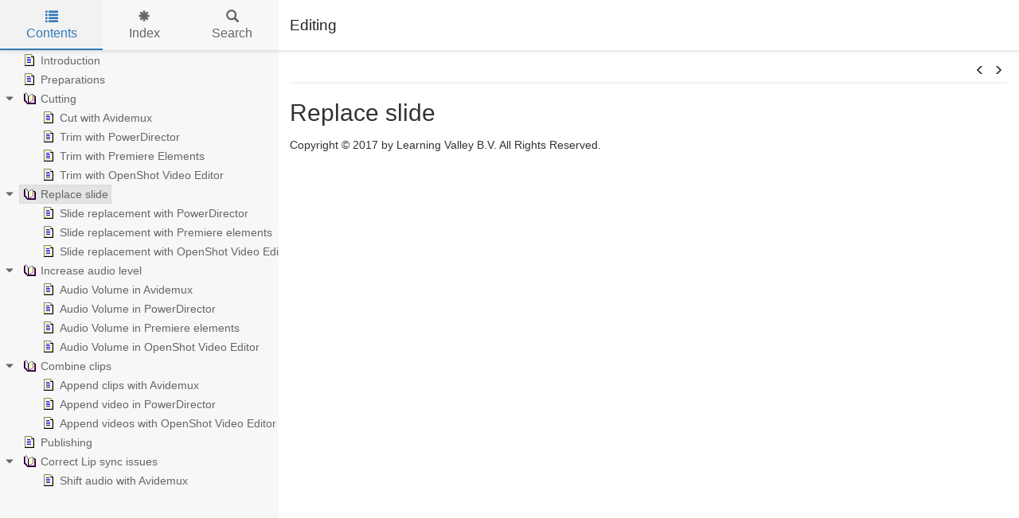

--- FILE ---
content_type: text/html
request_url: https://help.presentations2go.eu/editing/Replaceslide.html
body_size: 2610
content:


<!DOCTYPE html>
<html lang="en">

<head>

  <meta charset="utf-8" />
  <meta http-equiv="X-UA-Compatible" content="IE=edge" />
  <meta name="generator" content="HelpNDoc Standard Edition 5.6.1.532">
  <meta name="viewport" content="width=device-width, initial-scale=1" />
  <link rel="icon" href="favicon.ico"/>

  <title>Replace slide</title>
  <meta name="description" content="" /> 
  <meta name="keywords" content="">



  <!-- Twitter Card data -->
  <meta name="twitter:card" content="summary">
  <meta name="twitter:title" content="Replace slide">
  <meta name="twitter:description" content="">

  <!-- Open Graph data -->
  <meta property="og:title" content="Replace slide" />
  <meta property="og:type" content="article" />
  <meta property="og:description" content="" />
  <meta property="og:site_name" content="Editing " /> 

  <!-- Bootstrap core CSS -->
  <link href="vendors/bootstrap-3.3.6/css/bootstrap.min.css" rel="stylesheet"/>

  <!-- IE10 viewport hack for Surface/desktop Windows 8 bug -->
  <link href="vendors/bootstrap-3.3.6/css/ie10-viewport-bug-workaround.css" rel="stylesheet"/>

  <!-- HTML5 shim and Respond.js for IE8 support of HTML5 elements and media queries -->
  <!--[if lt IE 9]>
      <script src="vendors/html5shiv-3.7.2/html5shiv.min.js"></script>
      <script src="vendors/respond-1.4.2/respond.min.js"></script>
    <![endif]-->

  <!-- JsTree styles -->
  <link href="vendors/jstree-3.3.2/themes/default/style.min.css" rel="stylesheet"/>

  <!-- Hnd styles -->
  <link href="css/layout.min.css" rel="stylesheet" />
  <link href="css/effects.min.css" rel="stylesheet" />
  <link href="css/theme-light-blue.min.css" rel="stylesheet" />
  <link href="css/print.min.css" rel="stylesheet" media="print" />
  <style type="text/css">nav { width: 350px} @media screen and (min-width:769px) { body.md-nav-expanded #main { margin-left: 350px} body.md-nav-expanded header { padding-left: 364px} }</style>

  <!-- Content style -->
  <link href="css/hnd.content.css" rel="stylesheet" />

  



	<script>
  (function(i,s,o,g,r,a,m){i['GoogleAnalyticsObject']=r;i[r]=i[r]||function(){
  (i[r].q=i[r].q||[]).push(arguments)},i[r].l=1*new Date();a=s.createElement(o),
  m=s.getElementsByTagName(o)[0];a.async=1;a.src=g;m.parentNode.insertBefore(a,m)
  })(window,document,'script','https://www.google-analytics.com/analytics.js','ga');

  ga('create', 'UA-3104121-16', 'auto');
  ga('send', 'pageview');

</script>

</head>

<body class="md-nav-expanded">



  <div id="skip-link">
    <a href="#main-content" class="element-invisible">Skip to main content</a>
  </div>

  <header class="headroom">
    <button class="hnd-toggle btn btn-default">
      <span class="sr-only">Toggle navigation</span>
      <span class="icon-bar"></span><span class="icon-bar"></span><span class="icon-bar"></span>        
    </button>
    <h1>Editing </h1>
    
  </header>

  <nav class="md-nav-expanded">
    <!-- Nav tabs -->
    <ul class="tab-tabs nav nav-tabs" role="tablist">
      <li id="nav-close"> 
        <button class="hnd-toggle btn btn-default">
          <span class="glyphicon glyphicon-remove" aria-hidden="true"></span>
        </button>
      </li>
      
	  
        <li role="presentation" class="tab active">
            <a href="#contents" aria-controls="contents" role="tab" data-toggle="tab">
                <i class="glyphicon glyphicon-list"></i>
                Contents
            </a>
        </li>
      
        <li role="presentation" class="tab">
            <a href="#index" aria-controls="index" role="tab" data-toggle="tab">
                <i class="glyphicon glyphicon-asterisk"></i>
                Index
            </a>
        </li>
      
        <li role="presentation" class="tab">
            <a href="#search" aria-controls="search" role="tab" data-toggle="tab">
                <i class="glyphicon glyphicon-search"></i>
                Search
            </a>
        </li>
      
    </ul>  <!-- /Nav tabs -->

    <!-- Tab panes -->
    <div class="tab-content">
	  
      <div role="tabpanel" class="tab-pane active" id="contents">
        <div id="toc" class="tree-container unselectable"
            data-url="_toc.json"
            data-openlvl="1"
        >
            
        </div>
      </div>  <!-- /contents-->
      
      <div role="tabpanel" class="tab-pane" id="index">
        <div id="keywords" class="tree-container unselectable"
            data-url="_keywords.json"
            data-openlvl="1"
        >
            
        </div>
      </div>  <!-- /index-->
      
      <div role="tabpanel" class="tab-pane" id="search">
        <div class="search-content">
          <div class="search-input">
            <form id="search-form">
              <div class="form-group">
                <div class="input-group">
                  <input type="text" class="form-control" id="input-search" name="input-search" placeholder="Search..." />
                  <span class="input-group-btn">
                    <button class="btn btn-default" type="submit">
                      <span class="glyphicon glyphicon-search" aria-hidden="true"></span>
                    </button>
                  </span>
                </div>
              </div>
            </form>
          </div>  <!-- /search-input -->
          <div class="search-result">
            <div id="search-info"></div>
            <div class="tree-container unselectable" id="search-tree"></div>
          </div>  <!-- /search-result -->
        </div>  <!-- /search-content -->
      </div>  <!-- /search-->
      
    </div>  <!-- /Tab panes -->

  </nav>

  <div id="main">

    <article>
        <div id="topic-content" class="container-fluid" 
		  data-hnd-id="Replaceslide"
		  data-hnd-context="2"
		  data-hnd-title="Replace slide"
		>
            
                <div class="navigation">
                    <ol class="breadcrumb">
                        
                    </ol>
                    <div class="nav-arrows">
                        <div class="btn-group btn-group-xs" role="group"><a class="btn btn-default" href="TrimwithOpenShotVideoEditor.html" title="Trim with OpenShot Video Editor" role="button"><span class="glyphicon glyphicon-menu-left" aria-hidden="true"></span></a><a class="btn btn-default" href="SlidereplacementwithPowerDirecto.html" title="Slide replacement with PowerDirector" role="button"><span class="glyphicon glyphicon-menu-right" aria-hidden="true"></span></a></div>
                    </div>
                </div> 
            

            <a id="main-content"></a>

            <h2>Replace slide</h2>

            <div class="main-content">
                
<p></p>
<p></p>

            </div>
            
            <div id="topic_footer"><div id="topic_footer_content">Copyright &copy; 2017 by Learning Valley B.V. All Rights Reserved.</div></div>
        </div>  <!-- /#topic-content -->
    </article>

    <footer>
        
    </footer>

  </div>  <!-- /#main -->

  <div class="mask" data-toggle="sm-nav-expanded"></div>

  <!-- Scripts -->
  <script src="vendors/jquery-1.11.3/jquery.min.js"></script>
  <script src="vendors/bootstrap-3.3.6/js/bootstrap.min.js"></script>
  <script src="vendors/fastclick-1.0.6/fastclick.min.js"></script>
  <script src="vendors/markjs-8.8.3/jquery.mark.min.js"></script>
  <!-- IE10 viewport hack for Surface/desktop Windows 8 bug -->
  <script src="vendors/bootstrap-3.3.6/js/ie10-viewport-bug-workaround.js"></script>
  
  <!-- Headroom -->
  <script src="vendors/headroom-0.9.3/headroom.min.js"></script>
  <script src="vendors/headroom-0.9.3/jquery.headroom.min.js"></script>

  <!-- JsTree -->
  <script src="vendors/jstree-3.3.2/jstree.min.js"></script>

  <!-- HelpNDoc scripts -->
  <script src="_translations.js"></script>
  <script src="js/hndsd.min.js"></script>
  <script src="js/hndse.min.js"></script>
  <script src="js/app.min.js"></script>

  <!-- Scripts -->
  <script>
    $(function() {
      // Instanciate FastClick
      Origami.fastclick(document.body);
      // Create the app
      var app = new Hnd.App();
      // Update translations
      hnd_ut(app);
      // Boot the app
      app.Boot();
    });
  </script>

  



--- FILE ---
content_type: text/css
request_url: https://help.presentations2go.eu/editing/css/theme-light-blue.min.css
body_size: 604
content:
/*!
 * HelpNDoc HTML template
 * Copyright (C) IBE Software - All rights reserved.
 * Can only be used in documentation generated by HelpNDoc: http://www.helpndoc.com
 */a{color:#337ab7}a:focus,a:hover{color:#22527b}header{background-color:#fff;border-bottom-color:#e6e6e6;color:#222}header .hnd-toggle .icon-bar{background-color:#6f6f6f}header .hnd-toggle.active,header .hnd-toggle:active,header .hnd-toggle.focus,header .hnd-toggle:focus,header .hnd-toggle:active:focus,header .hnd-toggle:hover{background-color:#f5f5f5;border-color:#dbdbdb}header .hnd-toggle.active .icon-bar,header .hnd-toggle:active .icon-bar,header .hnd-toggle.focus .icon-bar,header .hnd-toggle:focus .icon-bar,header .hnd-toggle:active:focus .icon-bar,header .hnd-toggle:hover .icon-bar{background-color:#337ab7}nav{background-color:#f7f7f7}nav .tab-tabs{border-bottom-color:#dedede}nav .tab-tabs .hnd-toggle{background-color:#f2f2f2;border-color:#dedede;color:#666}nav .tab-tabs .hnd-toggle.active,nav .tab-tabs .hnd-toggle:active,nav .tab-tabs .hnd-toggle.focus,nav .tab-tabs .hnd-toggle:focus,nav .tab-tabs .hnd-toggle:active:focus,nav .tab-tabs .hnd-toggle:hover{background-color:#ededed;border-color:#d3d3d3;color:#337ab7}nav .tab-tabs>li>a,nav .tab-tabs>li.active>a,nav .tab-tabs>li.active>a:focus,nav .tab-tabs>li.active>a:hover{color:#666}nav .tab-tabs>li.active>a{background-color:#f2f2f2;color:#337ab7}nav .tab-tabs>li>a:focus,nav .tab-tabs>li>a:hover,nav .tab-tabs>li.active>a:focus,nav .tab-tabs>li.active>a:hover{background-color:#ededed;color:#337ab7}nav .tab-tabs>li.tab::after{background:#337ab7}nav #search-info{border-left-color:#666;color:#666}.jstree .jstree-anchor{color:#666}.jstree .jstree-node .jstree-clicked{background-color:#e3e3e3;border-color:#d6d6d6}.jstree .jstree-node .jstree-hovered{background-color:#d8d8d8;border-color:#ccc}.jstree .jstree-node.jstree-closed>.jstree-icon.jstree-ocl:before,.jstree .jstree-node.jstree-open>.jstree-icon.jstree-ocl:before{color:#666}.jstree .jstree-node.jstree-closed>.jstree-icon.jstree-ocl:hover:before,.jstree .jstree-node.jstree-open>.jstree-icon.jstree-ocl:hover:before{color:#337ab7}#main>article .navigation{border-bottom-color:#f2f2f2}#main>article .navigation .breadcrumb>li::after{color:#ccc}#main>article .navigation .nav-arrows a{color:#222}#main>article .navigation .nav-arrows a:hover,#main>article .navigation .nav-arrows a:focus:hover{color:#337ab7}

/*# sourceMappingURL=theme-light-blue.min.css.map */


--- FILE ---
content_type: text/css
request_url: https://help.presentations2go.eu/editing/css/hnd.content.css
body_size: 758
content:
/* ========== Text Styles ========== */
hr { color: #000000}
.main-content, .main-content table span.rvts0 /* Normal text */
{
 font-size: 10pt;
 font-family: 'Arial', 'Helvetica', sans-serif;
 font-style: normal;
 font-weight: normal;
 color: #000000;
 text-decoration: none;
}
span.rvts1 /* Heading */
{
 font-weight: bold;
 color: #0000ff;
}
span.rvts2 /* Subheading */
{
 font-weight: bold;
 color: #000080;
}
span.rvts3 /* Keywords */
{
 font-style: italic;
 color: #800000;
}
a.rvts4, span.rvts4 /* Jump 1 */
{
 color: #008000;
 text-decoration: underline;
}
a.rvts5, span.rvts5 /* Jump 2 */
{
 color: #008000;
 text-decoration: underline;
}
span.rvts6
{
 font-size: 12pt;
 font-family: 'Segoe UI';
}
span.rvts7
{
 font-size: 12pt;
 font-family: 'Segoe UI';
 font-weight: bold;
 color: #0000ff;
}
span.rvts8
{
 font-size: 12pt;
 font-family: 'Segoe UI';
 font-weight: bold;
 color: #000080;
}
span.rvts9
{
 font-size: 12pt;
 font-family: 'Segoe UI';
 font-style: italic;
 color: #800000;
}
a.rvts10, span.rvts10
{
 font-size: 12pt;
 font-family: 'Segoe UI';
 color: #008000;
 text-decoration: underline;
}
a.rvts11, span.rvts11
{
 font-size: 12pt;
 font-family: 'Segoe UI';
 color: #0000ff;
 text-decoration: underline;
}
span.rvts12 /* Font Style */
{
 font-family: 'Tahoma', 'Geneva', sans-serif;
 font-style: italic;
 color: #c0c0c0;
}
a.rvts13, span.rvts13 /* Font Style */
{
 font-family: 'Tahoma', 'Geneva', sans-serif;
 font-style: italic;
 color: #6666ff;
 text-decoration: underline;
}
span.rvts14
{
 font-size: 12pt;
 font-family: 'Segoe UI';
 color: #404040;
}
span.rvts15
{
 font-size: 12pt;
 font-family: 'Segoe UI';
 color: #404040;
 background-color: #ffffff;
}
span.rvts16
{
 font-size: 16pt;
 font-family: 'Segoe UI';
 color: #404040;
}
a.rvts17, span.rvts17
{
 font-size: 12pt;
 font-family: 'Segoe UI';
 color: #404040;
 background-color: #ffffff;
 text-decoration: underline;
}
span.rvts18
{
 font-size: 16pt;
 font-family: 'Segoe UI';
 font-style: italic;
 font-weight: bold;
 color: #404040;
}
span.rvts19
{
 font-size: 14pt;
 font-family: 'Segoe UI';
 font-style: italic;
 font-weight: bold;
}
span.rvts20
{
 font-size: 12pt;
 font-family: 'Segoe UI';
 font-weight: bold;
}
span.rvts21
{
 font-size: 12pt;
 font-family: 'Segoe UI';
 font-weight: bold;
 color: #404040;
}
/* ========== Para Styles ========== */
p,ul,ol /* Paragraph Style */
{
 text-align: left;
 text-indent: 0px;
 padding: 0px 0px 0px 0px;
 margin: 0px 0px 0px 0px;
}
.rvps1 /* Centered */
{
 text-align: center;
}
.rvps2
{
}
.rvps3
{
 text-align: center;
}
.rvps4 /* Paragraph Style */
{
 text-align: center;
 border-color: #c0c0c0;
 border-style: solid;
 border-width: 1px;
 border-right: none;
 border-left: none;
 padding: 2px 0px 2px 0px;
 margin: 7px 0px 7px 0px;
}
.rvps5
{
 text-align: left;
 text-indent: 0px;
 page-break-after: avoid;
 padding: 0px 0px 0px 0px;
 margin: 16px 0px 4px 0px;
}
.rvps6
{
 text-indent: 48px;
}
.rvps7
{
 margin: 0px 0px 0px 48px;
}
/* ========== Lists ========== */
.list0 {text-indent: 0px; padding: 0; margin: 0 0 0 24px; list-style-position: outside; list-style-type: disc;}
.list1 {text-indent: 0px; padding: 0; margin: 0 0 0 48px; list-style-position: outside; list-style-type: circle;}
.list2 {text-indent: 0px; padding: 0; margin: 0 0 0 48px; list-style-position: outside; list-style-type: square;}
.list3 {text-indent: 0px; padding: 0; margin: 0 0 0 48px; list-style-position: outside; list-style-type: disc;}
.list4 {text-indent: 0px; padding: 0; margin: 0 0 0 24px; list-style-position: outside; list-style-type: decimal;}
.list5 {text-indent: 0px; padding: 0; margin: 0 0 0 48px; list-style-position: outside; list-style-type: decimal;}


--- FILE ---
content_type: text/css
request_url: https://help.presentations2go.eu/editing/css/print.min.css
body_size: 166
content:
/*!
 * HelpNDoc HTML template
 * Copyright (C) IBE Software - All rights reserved.
 * Can only be used in documentation generated by HelpNDoc: http://www.helpndoc.com
 */header,nav,footer{display:none}#main{margin:0}#main>article .navigation{border-bottom:1px solid #aaa}#main>article .navigation .nav-arrows{display:none}

/*# sourceMappingURL=print.min.css.map */


--- FILE ---
content_type: text/javascript
request_url: https://help.presentations2go.eu/editing/js/hndse.min.js
body_size: 1051
content:
/*!
 * HND JavaScript search engine
 * Copyright (C) IBE Software - All rights reserved.
 * Can only be used in documentation generated by HelpNDoc: http://www.helpndoc.com
 */
var Score;!function(r){r[r.TopicNumber=0]="TopicNumber",r[r.TopicScore=1]="TopicScore"}(Score||(Score={}));var HndJsSeResultScore=function(){function r(){this.scores=[]}return r.prototype.FindTopicIndex=function(r){for(var e=0;e<this.scores.length;e++){var o=this.scores[e];if(o[Score.TopicNumber]===r)return e}return-1},r.prototype.AddTopics=function(r){var e=this;return r&&r.forEach?void r.forEach(function(r){if(!r||!Array.isArray(r)||2!==r.length)return void console.error("Invalid data in AddTopics");var o=r[Score.TopicNumber],t=r[Score.TopicScore];if("number"!=typeof o||o<0||"number"!=typeof t||t<0)return void console.error("Invalid topic data in AddTopics");var c=e.FindTopicIndex(o);c>-1?e.scores[c][Score.TopicScore]=e.scores[c][Score.TopicScore]+t:e.scores.push([o,t])}):void console.error("Invalid AddTopics call")},r.prototype.Clear=function(){this.scores=[]},r.prototype.ExcludeTopics=function(r){var e=this;return r&&r.forEach?void r.forEach(function(r){if(!r||!Array.isArray(r)||2!==r.length)return void console.error("Invalid data in ExcludeTopics");var o=r[Score.TopicNumber];if("number"!=typeof o||o<0)return void console.error("Invalid topic data in ExcludeTopics");var t=e.FindTopicIndex(o);t>-1&&e.scores.splice(t,1)}):void console.error("Invalid ExcludeTopics call")},r.prototype.SortByScore=function(){this.scores.sort(function(r,e){return r[Score.TopicScore]>e[Score.TopicScore]?-1:r[Score.TopicScore]<e[Score.TopicScore]?1:0})},r}(),HndJsSe=function(){function r(){this.Reset()}return r.prototype.Reset=function(){this.input="",this.inputWordsExcluded=[],this.inputWordsIncluded=[],this.inputWordsMandatory=[],this.resultScoreIncluded=new HndJsSeResultScore,this.resultScoreMandatory=new HndJsSeResultScore,this.resultScoreExcluded=new HndJsSeResultScore},r.prototype.ParseInput=function(r){this.Reset(),this.input=r.trim();for(var e,o=/[-+]?"[^"]+"|[-+]?[^"\s]+/g;e=o.exec(this.input);)if(e[0]){var t=e[0].trim().toLowerCase();if(""!=t){var c="";for("-"!==t[0]&&"+"!==t[0]||(c=t[0],t=t.substr(1));t.length>0&&'"'===t[0];)t=t.substr(1);for(;t.length>0&&'"'===t[t.length-1];)t=t.substr(0,t.length-1);switch(c){case"-":this.inputWordsExcluded.push(t);break;case"+":this.inputWordsIncluded.push(t);break;default:this.inputWordsMandatory.push(t)}}}},r.prototype.PerformSearch=function(r){var e=this;if(this.resultScoreIncluded=new HndJsSeResultScore,this.resultScoreMandatory=new HndJsSeResultScore,this.resultScoreExcluded=new HndJsSeResultScore,!r||!r.length)return void console.error("Invalid word list data");var o;r.forEach(function(r){if("string"==typeof r)o=r.trim().toLowerCase();else{if(!Array.isArray(r))return void console.error("Invalid element in word list data:",r);if(""==o)return void console.warn("Empty word should not be included in list");e.inputWordsIncluded.indexOf(o)!==-1&&e.resultScoreIncluded.AddTopics(r),e.inputWordsMandatory.indexOf(o)!==-1&&e.resultScoreMandatory.AddTopics(r),e.inputWordsExcluded.indexOf(o)!==-1&&e.resultScoreExcluded.AddTopics(r)}});var t=this.resultScoreIncluded;return t.AddTopics(this.resultScoreMandatory.scores),t.ExcludeTopics(this.resultScoreExcluded.scores),t.SortByScore(),t.scores},r}();
//# sourceMappingURL=hndjsse.js.map


--- FILE ---
content_type: text/javascript
request_url: https://help.presentations2go.eu/editing/js/hndsd.min.js
body_size: 4739
content:
var aTl=[['Introduction.html','Introduction'],['Preparations.html','Preparations'],['Cutting.html','Cutting'],['CutwithAvidemux.html','Cut%20with%20Avidemux'],['TrimwithPowerDirector.html','Trim%20with%20PowerDirector'],['TrimwithPremiereElements.html','Trim%20with%20Premiere%20Elements'],['TrimwithOpenShotVideoEditor.html','Trim%20with%20OpenShot%20Video%20Editor'],['Replaceslide.html','Replace%20slide'],['SlidereplacementwithPowerDirecto.html','Slide%20replacement%20with%20PowerDirector'],['SlidereplacementwithPremiereelem.html','Slide%20replacement%20with%20Premiere%20elements'],['SlidereplacementwithOpenShotVide.html','Slide%20replacement%20with%20OpenShot%20Video%20Editor'],['Increaseaudiolevel.html','Increase%20audio%20level'],['AudioVolumeinAvidemux.html','Audio%20Volume%20in%20Avidemux'],['AudioVolumeinPowerDirector.html','Audio%20Volume%20in%20PowerDirector'],['AudioVolumeinPremiereelements.html','Audio%20Volume%20in%20Premiere%20elements'],['AudioVolumeinOpenShotVideoEditor.html','Audio%20Volume%20in%20OpenShot%20Video%20Editor'],['Combineclips.html','Combine%20clips'],['AppendclipswithAvidemux.html','Append%20clips%20with%20Avidemux'],['AppendvideoinPowerDirector.html','Append%20video%20in%20PowerDirector'],['AppendvideoswithOpenShotVideoEdi.html','Append%20videos%20with%20OpenShot%20Video%20Editor'],['Publishing.html','Publishing'],['CorrectLipsyncissues.html','Correct%20Lip%20sync%20issues'],['ShiftaudiowithAvidemux.html','Shift%20audio%20with%20Avidemux']];var oWl=['rights',[[12,1],[14,1],[18,1],[20,1],[22,1],[16,1],[15,1],[21,1],[17,1],[2,1],[8,1],[9,1],[3,1],[4,1],[10,1],[5,1],[19,1],[0,2],[7,1],[1,1],[13,1],[11,1],[6,1]],'publishing',[[20,1]],'metadata',[[20,1]],'editing',[[3,1],[0,2],[4,1],[1,1],[6,1]],'issues',[[22,1],[21,1]],'movement',[[10,1]],'such',[[0,4]],'max',[[12,1]],'revert',[[4,1],[6,1]],'isn’t',[[3,1]],'into',[[4,3],[10,3],[17,2],[0,2],[19,2],[1,1],[8,3],[6,5]],'videos',[[3,1],[19,1],[20,2]],'replacement',[[8,2],[9,1],[10,2]],'different',[[1,1]],'center',[[10,1]],'presentation',[[0,2],[8,1],[10,1]],'replaced',[[20,1]],'multiple',[[3,1],[17,1],[4,2],[19,1],[6,2]],'distorted',[[12,1]],'later',[[3,1]],'video',[[20,3],[22,4],[18,1],[15,2],[17,5],[8,7],[3,7],[4,17],[10,13],[19,9],[0,6],[13,5],[1,1],[12,3],[6,23]],'buttons',[[3,1]],'25pfs',[[19,1]],'preview',[[10,1]],'will',[[3,2],[22,1],[10,4],[17,2],[13,1],[8,2],[12,2]],'freeware',[[0,2]],'until',[[3,1],[22,1],[4,1],[10,2],[17,1],[8,1],[6,1]],'introduction',[[0,2]],'stream',[[22,1],[0,2],[4,1],[20,2],[6,1]],'mode',[[3,1],[19,1],[12,1]],'1080',[[19,1],[10,1]],'your',[[3,4],[22,2],[4,4],[10,5],[17,2],[19,3],[13,4],[8,4],[12,2],[6,3]],'order',[[19,1]],'load',[[3,1],[17,1],[22,1],[13,1],[12,1]],'them',[[3,1],[19,1]],'gain',[[12,3]],'scissor',[[4,1]],'combine',[[16,1]],'what',[[6,1]],'adjustment',[[15,1]],'before',[[1,1],[3,1]],'change',[[4,5],[10,2],[19,1],[13,2],[8,5],[12,1],[6,2]],'slides',[[8,3],[10,3]],'avc',[[13,1],[8,1],[4,1]],'bitrate',[[17,1]],'set',[[3,1],[22,3],[4,1],[17,3],[13,1],[8,1],[12,2]],'unlike',[[0,2],[10,1]],'timeline',[[17,1],[4,1],[10,2],[8,4],[6,1]],'parts',[[4,2],[6,2]],'slide',[[10,9],[7,1],[8,9],[9,1]],'compressed',[[4,1],[6,1]],'repeat',[[17,1],[4,2],[10,1],[8,1],[6,2]],'high',[[19,1],[10,1],[12,1],[6,1]],'all',[[12,1],[14,1],[18,1],[20,1],[22,1],[16,1],[15,1],[21,1],[17,2],[2,1],[8,2],[9,1],[3,1],[4,1],[10,2],[5,1],[19,1],[0,2],[7,1],[1,1],[13,1],[11,1],[6,1]],'open',[[3,1],[22,2],[10,1],[17,1],[19,1],[12,1],[20,1]],'safer',[[3,1]],'forward',[[3,1]],'these',[[8,1],[10,1]],'position',[[19,1],[4,1],[10,3],[8,1],[6,2]],'video…',[[3,1],[17,1],[22,1],[12,1]],'now',[[3,2],[22,2],[4,3],[10,6],[15,1],[17,2],[19,1],[13,2],[8,4],[12,2],[6,4]],'elements',[[14,1],[9,1],[5,1]],'know',[[22,1]],'entire',[[15,1]],'player',[[22,1]],'place',[[3,1],[17,2],[22,1],[13,1],[12,1]],'volume',[[14,1],[13,4],[12,5],[15,3]],'takes',[[3,1],[4,1],[6,1]],'codec',[[17,1]],'cut',[[3,4],[4,1],[6,1]],'settings',[[3,1],[17,1],[4,5],[22,1],[13,2],[8,5]],'values',[[12,1]],'advance',[[3,1]],'cyberlink',[[0,2]],'edited',[[0,2],[4,1],[6,1]],'satisfied',[[22,1]],'select',[[3,1],[20,2],[4,2],[10,4],[22,1],[15,2],[19,1],[13,6],[8,2],[12,1],[6,4]],'take',[[13,1]],'give',[[3,1],[22,1],[4,1],[10,1],[17,1],[13,1],[8,2],[12,1]],'remove',[[4,1],[6,3]],'merge',[[17,1]],'adobe',[[0,2]],'folder',[[3,2],[13,3],[4,4],[10,4],[20,1],[22,2],[17,2],[19,3],[1,2],[8,4],[12,2],[6,4]],'profile',[[19,1],[4,2],[10,2],[13,2],[8,2],[6,1]],'sharpest',[[8,1],[10,1]],'without',[[3,2],[0,2],[17,1],[22,1]],'unwanted',[[4,2],[6,2]],'fit',[[8,1]],'shift',[[22,3]],'trim',[[3,1],[6,3],[4,3],[5,1]],'layout',[[10,1]],'have',[[3,1],[20,1],[4,2],[10,1],[22,1],[17,2],[19,1],[13,1],[8,1],[12,1],[6,3]],'resolution',[[17,1],[4,1],[13,1],[8,1]],'one',[[3,3],[19,1]],'recording',[[3,2],[13,2],[4,7],[10,3],[20,1],[22,2],[17,4],[19,2],[1,2],[8,5],[12,2],[6,5]],'vlc',[[22,1]],'waveeditor',[[13,4]],'1080p',[[6,1]],'fragments',[[4,2],[6,3]],'encode',[[3,1]],'steps',[[17,1],[8,1],[10,1]],'portion',[[3,1]],'top',[[13,1],[8,1],[4,1]],'warning',[[17,1],[4,1],[10,1],[8,1]],'low',[[12,1]],'improve',[[12,1]],'type”',[[3,1]],'simply',[[13,1]],'manually',[[6,1]],'seek',[[8,1],[10,1]],'need',[[3,2],[22,2],[4,2],[10,1],[17,1],[13,2],[8,3]],'append',[[3,1],[17,4],[18,1],[19,2]],'confirm',[[12,1]],'duration',[[8,2],[10,1]],'orginal',[[1,1]],'enter',[[22,1]],'single',[[3,1],[0,2]],'2017',[[12,1],[14,1],[18,1],[20,1],[22,1],[16,1],[15,1],[21,1],[17,1],[2,1],[8,1],[9,1],[3,1],[4,1],[10,1],[5,1],[19,1],[0,2],[7,1],[1,1],[13,1],[11,1],[6,1]],'click',[[3,2],[20,3],[4,5],[10,3],[15,1],[17,1],[19,1],[13,3],[8,4],[12,1],[6,5]],'pictures',[[8,1],[10,1]],'canvas',[[8,1]],'aac',[[12,1]],'release',[[0,2]],'increase',[[13,2],[11,1],[12,1]],'cutting',[[3,2],[0,2],[4,1],[2,1],[6,1]],'new',[[3,1],[22,1],[4,4],[10,3],[17,3],[19,3],[13,4],[8,6],[12,1],[6,2]],'render',[[19,1]],'edit',[[19,1],[10,1],[13,1],[6,1]],'from',[[3,1],[19,1],[4,1],[10,2],[8,2],[6,1]],'postion',[[8,1],[10,1]],'much',[[3,1],[22,1]],'fast',[[3,1]],'more',[[3,2],[20,1]],'valley',[[12,1],[14,1],[18,1],[20,1],[22,1],[16,1],[15,1],[21,1],[17,1],[2,1],[8,1],[9,1],[3,1],[4,1],[10,1],[5,1],[19,1],[0,2],[7,1],[1,1],[13,1],[11,1],[6,1]],'for',[[22,1],[8,1],[10,1]],'menubar',[[13,1],[8,1],[4,1]],'prepared',[[3,1],[22,1],[4,1],[10,1],[17,1],[19,1],[13,1],[8,1],[12,1],[6,1]],'recommend',[[3,1]],'button',[[3,2],[19,1],[10,1],[6,1]],'end',[[3,1],[17,1],[4,1],[10,1],[13,1],[6,1]],'corner',[[8,1]],'jpg',[[8,1],[10,1]],'and',[[20,2],[22,5],[15,1],[17,5],[8,5],[3,6],[4,8],[10,6],[19,3],[0,2],[13,3],[1,1],[12,6],[6,8]],'find',[[3,3]],'same',[[17,1],[4,1],[6,1]],'segment',[[3,1]],'name',[[3,1],[22,1],[4,1],[17,1],[13,1],[8,1],[12,1]],'full',[[19,1],[10,1],[4,1],[6,2]],'slider',[[13,2],[10,1]],'avidemux',[[3,4],[0,2],[17,4],[22,3],[12,4]],'friendly',[[13,1],[8,1],[4,1]],'fragment',[[3,1],[6,1]],'adjust',[[3,1],[22,1]],'arrows',[[10,2]],'otherwise',[[17,1]],'trimmed',[[3,1],[4,1],[10,1],[19,1],[13,1],[8,1],[6,1]],'permissions',[[20,1]],'bar',[[3,1],[8,1]],'results',[[19,1],[10,2],[8,1],[6,1]],'value',[[22,1],[12,1]],'spaces',[[6,1]],'precisely',[[3,1]],'blue',[[10,1]],'case',[[17,1],[22,1],[4,1],[8,1]],'project',[[19,3],[4,2],[8,2],[6,2]],'out',[[4,1],[6,1]],'playing',[[22,1]],'via',[[13,1],[20,1]],'upper',[[8,1],[10,1]],'lip',[[22,1],[21,1]],'menu',[[8,1],[20,2]],'step',[[4,2],[6,2]],'going',[[3,1],[17,1],[4,1],[22,1],[12,1],[6,1]],'decrease',[[15,1]],'professional',[[0,2]],'part',[[4,1],[10,1],[8,1],[6,2]],'studio',[[22,1],[0,4],[4,1],[20,2],[6,1]],'appropriate',[[3,2]],'any',[[3,1]],'middle',[[10,2],[6,1]],'default',[[4,1],[6,2]],'preferences',[[19,1],[10,1],[6,1]],'limitations',[[3,1]],'5db',[[13,2]],'clicking',[[3,1]],'openshot',[[19,3],[0,2],[10,4],[15,2],[6,3]],'org_video',[[1,1]],'type',[[3,2]],'section',[[8,2],[10,2],[12,1]],'note',[[17,1],[22,2],[12,1]],'instruction',[[3,1]],'once',[[3,2],[20,1]],'sync',[[22,1],[21,1]],'free',[[3,1]],'close',[[3,1],[13,1]],'forces',[[19,1]],'200ms',[[22,1]],'tool',[[3,1],[13,1]],'25fps',[[8,1],[4,1],[6,1]],'ready',[[3,1],[22,1],[4,2],[10,2],[17,1],[19,2],[13,2],[8,2],[12,1],[6,2]],'methods',[[13,1]],'that',[[3,2],[17,1],[22,1],[12,1]],'inserted',[[10,1]],'framerate',[[17,1],[8,2],[4,2]],'replace',[[8,2],[10,2],[7,1]],'enlarge',[[8,1]],'compression',[[13,1],[8,1],[4,1]],'transform',[[10,1]],'get',[[3,2],[17,1],[4,1],[10,1],[8,1]],'audio1',[[13,1]],'where',[[3,1]],'update',[[20,1]],'save',[[3,3],[22,3],[4,4],[10,1],[17,3],[19,1],[13,3],[8,2],[12,3],[6,3]],'while',[[19,1],[22,1],[10,1],[6,1]],'copyright',[[12,1],[14,1],[18,1],[20,1],[22,1],[16,1],[15,1],[21,1],[17,1],[2,1],[8,1],[9,1],[3,1],[4,1],[10,1],[5,1],[19,1],[0,2],[7,1],[1,1],[13,1],[11,1],[6,1]],'size',[[10,1]],'move',[[4,1],[10,2],[1,1],[8,1],[13,1],[6,1]],'track',[[19,1],[22,2],[10,2],[13,1],[6,1]],'discontinued',[[0,2]],'decreasing',[[12,1]],'png',[[8,1],[10,1]],'correct',[[22,3],[4,1],[10,1],[21,1],[19,1],[13,2],[8,1]],'with',[[22,5],[17,4],[8,5],[9,1],[3,7],[4,7],[10,3],[5,1],[19,4],[0,4],[13,5],[1,1],[12,3],[6,5]],'10db',[[12,1]],'want',[[3,7],[20,1],[4,2],[10,1],[22,1],[15,1],[17,2],[8,1],[12,1],[6,3]],'this',[[3,4],[4,5],[10,1],[17,2],[13,2],[8,2],[6,3]],'stored',[[4,1],[6,1]],'produce',[[13,2],[8,2],[4,2]],'bmp',[[8,2],[10,2]],'muxer',[[17,1],[22,1],[12,1]],'shrink',[[10,1]],'marker',[[10,3],[6,1]],'rename',[[1,1],[10,1],[6,1]],'prompt',[[3,1]],'example',[[10,1]],'work',[[3,1],[17,1],[22,1],[12,1]],'side',[[8,2]],'function',[[22,1]],'1st',[[4,1],[10,1],[8,1],[6,1]],'format',[[22,1],[4,2],[10,1],[17,1],[13,1],[8,2],[12,1],[6,1]],'output',[[22,4],[4,2],[10,1],[17,3],[19,1],[13,2],[8,2],[12,4],[6,1]],'only',[[3,2],[15,1],[4,1],[10,1],[12,1],[6,1]],'make',[[3,2],[22,1],[4,1],[10,2],[15,1],[17,1],[19,1],[1,2],[12,1],[6,3]],'negative',[[22,2]],'degrades',[[4,1],[6,1]],'encoder',[[0,2]],'wanted',[[4,1],[6,1]],'beginning',[[10,1]],'produces',[[19,1],[10,1],[6,1]],'refresh',[[20,1]],'subfolder',[[3,1],[17,1],[22,1],[1,2],[12,1]],'keep',[[3,1],[6,2]],'drag',[[19,2],[4,4],[10,6],[13,2],[8,7],[6,3]],'files',[[17,2],[19,2]],'filters',[[12,1]],'correction',[[22,1]],'read',[[3,1]],'sure',[[3,1],[22,1],[10,2],[17,1],[19,1],[1,1],[12,1],[6,1]],'below',[[10,1]],'synchronization',[[22,1]],'exact',[[8,1],[10,2]],'should',[[8,1],[4,1]],'powerdirector',[[0,2],[4,3],[18,1],[13,1],[8,3]],'allowed',[[3,1]],'allows',[[15,1]],'cover',[[8,1]],'can',[[3,6],[20,1],[4,1],[10,1],[22,2],[17,2],[0,4],[19,1],[13,1],[8,1],[12,2],[6,3]],'quality',[[19,1],[10,1],[4,3],[12,1],[6,4]],'resize',[[8,1]],'encoding',[[3,3],[0,2],[4,1],[6,1]],'instead',[[3,1],[17,1],[22,1],[12,1]],'using',[[13,1],[19,1],[20,1]],'always',[[4,1],[6,1]],'too',[[12,2]],'profiles',[[6,1]],'audio',[[22,7],[15,1],[17,1],[14,1],[13,6],[11,1],[12,6]],'learning',[[12,1],[14,1],[18,1],[20,1],[22,1],[16,1],[15,1],[21,1],[17,1],[2,1],[8,1],[9,1],[3,1],[4,1],[10,1],[5,1],[19,1],[0,2],[7,1],[1,1],[13,1],[11,1],[6,1]],'records',[[0,2],[4,1],[6,1]],'delete',[[4,2],[6,2]],'between',[[12,1]],'experiment',[[22,1]],'frame',[[3,7]],'stitch',[[17,1]],'sample',[[22,1]],'“frame',[[3,1]],'icon',[[13,1],[8,1],[4,2]],'there',[[13,1]],'original',[[3,1],[22,1],[4,2],[17,1],[1,3],[8,1],[12,1],[6,1]],'isolate',[[3,1],[4,1],[6,1]],'ideal',[[4,1],[6,1]],'premiere',[[0,2],[14,1],[9,1],[5,1]],'result',[[3,1],[4,3],[6,3]],'future',[[22,1]],'disadvantages',[[4,1],[6,1]],'window',[[19,1]],'line',[[4,1],[10,1],[13,2],[8,1],[6,1]],'comes',[[4,1],[6,1]],'empty',[[6,1]],'times',[[4,1],[6,1]],'current',[[3,1]],'over',[[3,1]],'264',[[13,1],[8,1],[4,1]],'presentations2go',[[0,4],[20,2]],'you',[[6,13],[22,8],[15,2],[17,7],[8,14],[3,20],[4,15],[10,11],[19,6],[13,5],[1,2],[20,3],[12,6]],'above',[[8,1]],'but',[[3,1],[10,1]],'higher',[[10,1]],'recordings',[[17,2],[19,1]],'possible',[[4,1],[6,1]],'either',[[3,1],[17,1],[22,1],[12,1]],'formats',[[4,1],[6,1]],'both',[[0,2],[6,1]],'boost',[[13,1]],'backward',[[3,1]],'check',[[22,1]],'framents',[[4,1]],'mouse',[[8,1],[10,2]],'effects',[[13,1]],'when',[[3,1],[4,4],[10,1],[19,1],[13,1],[8,1],[12,1],[6,5]],'insert',[[8,1],[10,1]],'look',[[3,1]],'pressing',[[3,1],[22,1],[10,1],[17,1],[19,1],[12,1],[6,1]],'level',[[13,2],[11,1]],'continue',[[19,1],[4,2],[10,1],[13,3],[8,2],[6,1]],'easily',[[4,1]],'copy',[[17,2],[22,2],[10,2],[1,2],[12,1],[6,1]],'match',[[19,1],[4,4],[10,1],[13,2],[8,4],[6,1]],'right',[[3,2],[10,3],[15,1],[13,1],[8,2],[20,1],[6,1]],'you’d',[[3,1]],'room',[[13,2]],'therefor',[[0,2]],'final',[[3,1]],'done',[[0,2]],'also',[[0,2],[8,1],[10,1]],'presentations',[[0,2]],'the',[[20,8],[22,15],[15,3],[17,10],[8,44],[3,25],[4,37],[10,47],[19,11],[0,8],[13,25],[1,5],[12,15],[6,32]],'ctrl',[[3,1],[17,2],[22,1],[12,1]],'first',[[22,1],[4,1],[13,1],[8,1],[6,1]],'complete',[[8,1]],'then',[[3,1]],'yes',[[3,1],[13,1]],'reloaded',[[13,1]],'lower',[[8,1]],'saving',[[3,1]],'publish',[[3,1],[20,4],[4,1],[10,1],[22,1],[17,1],[19,1],[13,1],[8,1],[12,1],[6,1]],'rendering',[[22,1],[4,4],[17,1],[13,1],[8,1],[12,1],[6,3]],'you’ve',[[3,2]],'25p',[[10,1]],'bottom',[[20,2]],'5mbps',[[19,1],[10,1],[6,1]],'was',[[12,1]],'keyframes',[[3,1]],'8mbps',[[4,1],[6,1]],'mp4',[[6,3],[22,2],[17,2],[8,2],[3,1],[4,4],[10,1],[19,1],[0,2],[13,2],[1,2],[20,1],[12,2]],'time',[[3,1],[4,1],[10,3],[13,1],[6,1]],'not',[[12,1],[4,1],[10,1]],'tools',[[3,1],[0,4],[22,1]],'browse',[[4,1],[10,1],[1,1],[8,1],[6,1]],'selected',[[20,1],[10,1],[6,1]],'advise',[[22,1],[4,1],[6,1]],'simple',[[0,2]],'basic',[[3,1]],'medium',[[19,1],[10,1],[6,1]],'recorded',[[0,2],[12,2]],'presenter',[[0,2]],'editor',[[19,1],[0,4],[10,3],[15,2],[6,3]],'easy',[[19,1]],'dot',[[10,1]],'use',[[3,4],[10,1]],'which',[[3,1]],'reserved',[[12,1],[14,1],[18,1],[20,1],[22,1],[16,1],[15,1],[21,1],[17,1],[2,1],[8,1],[9,1],[3,1],[4,1],[10,1],[5,1],[19,1],[0,2],[7,1],[1,1],[13,1],[11,1],[6,1]],'selection',[[22,1],[4,1],[6,1]],'add',[[6,1]],'uncompressed',[[4,1],[6,1]],'start',[[3,3],[22,1],[4,3],[10,2],[1,1],[8,2],[13,3],[6,1]],'renamed',[[10,1]],'syncronization',[[22,1]],'perform',[[3,1]],'export',[[19,2],[10,3],[8,1],[6,2]],'file',[[3,4],[17,4],[4,1],[22,3],[8,1],[12,3]],'setting',[[12,1]],'prepare',[[3,1],[17,1],[22,1],[12,1]],'however',[[19,1],[4,1],[6,1]],'create',[[4,1],[1,1],[8,1],[13,1]],'faac',[[12,1]],'again',[[19,1],[4,2],[10,1],[13,1],[8,1],[6,1]],'filetype',[[13,1],[8,1],[4,1]],'sides',[[6,1]],'image',[[10,2]],'how',[[22,1]],'del',[[4,1],[6,1]],'some',[[3,2],[4,2],[13,1],[6,2]],'see',[[10,2]],'generate',[[20,1]],'positive',[[22,2]],'other',[[3,1],[4,2],[6,1]],'found',[[3,2]],'like',[[3,2],[8,1],[10,1]],'alt',[[4,1]],'red',[[3,1],[4,1],[10,3],[19,1],[13,2],[8,1],[6,2]],'split',[[4,2],[6,1]],'cancel',[[8,1],[4,1]],'shorten',[[8,1]],'trimming',[[4,1],[6,1]],'are',[[3,1],[22,2],[4,3],[10,2],[17,2],[19,2],[13,3],[8,2],[12,2],[6,3]],'needed',[[8,1],[4,1],[20,1]],'press',[[4,3],[13,3],[8,2],[6,1]],'15mbps',[[19,1],[10,1],[6,1]],'unless',[[4,1],[6,1]],'clip',[[3,7],[22,4],[4,1],[10,1],[15,3],[17,3],[19,1],[13,5],[8,1],[12,3],[6,1]],'point',[[8,1],[10,2]],'area',[[8,1]],'external',[[13,1]],'left',[[3,1],[19,1],[10,3],[8,3]],'loose',[[4,1],[6,1]],'mixing',[[13,3]],'clips',[[3,1],[17,1],[19,2],[22,1],[16,1]],'frament',[[4,2],[6,1]],'pinnacle',[[0,2]],'upperleft',[[4,1],[10,1],[8,1],[6,1]],'lot',[[4,1],[6,1]],'second',[[17,1],[8,2]],'edits',[[4,1],[6,1]],'very',[[19,1]],'preparations',[[1,1],[6,1]],'arrow',[[3,1]],'thumbnail',[[20,2]],'starting',[[3,1]]];window.bSearchDataLoaded=true;

--- FILE ---
content_type: text/javascript
request_url: https://help.presentations2go.eu/editing/vendors/fastclick-1.0.6/fastclick.min.js
body_size: 3293
content:
/** Shrinkwrap URL:
 *      /v2/bundles/js?modules=fastclick%401.0.6%2Co-autoinit%401.2.0&shrinkwrap=
 */
!function(t){function e(o){if(n[o])return n[o].exports;var i=n[o]={exports:{},id:o,loaded:!1};return t[o].call(i.exports,i,i.exports,e),i.loaded=!0,i.exports}var n={};return e.m=t,e.c=n,e.p="",e(0)}([function(t,e,n){"use strict";n(1),window.Origami={fastclick:n(2),"o-autoinit":n(4)}},function(t,e){t.exports={name:"__MAIN__",dependencies:{fastclick:"fastclick#*","o-autoinit":"o-autoinit#^1.0.0"}}},function(t,e,n){t.exports=n(3)},function(t,e){"use strict";var n=!1;!function(){/**
	  * @preserve FastClick: polyfill to remove click delays on browsers with touch UIs.
	  *
	  * @codingstandard ftlabs-jsv2
	  * @copyright The Financial Times Limited [All Rights Reserved]
	  * @license MIT License (see LICENSE.txt)
	  */
function e(t,n){function o(t,e){return function(){return t.apply(e,arguments)}}var r;if(n=n||{},this.trackingClick=!1,this.trackingClickStart=0,this.targetElement=null,this.touchStartX=0,this.touchStartY=0,this.lastTouchIdentifier=0,this.touchBoundary=n.touchBoundary||10,this.layer=t,this.tapDelay=n.tapDelay||200,this.tapTimeout=n.tapTimeout||700,!e.notNeeded(t)){for(var a=["onMouse","onClick","onTouchStart","onTouchMove","onTouchEnd","onTouchCancel"],c=this,s=0,u=a.length;s<u;s++)c[a[s]]=o(c[a[s]],c);i&&(t.addEventListener("mouseover",this.onMouse,!0),t.addEventListener("mousedown",this.onMouse,!0),t.addEventListener("mouseup",this.onMouse,!0)),t.addEventListener("click",this.onClick,!0),t.addEventListener("touchstart",this.onTouchStart,!1),t.addEventListener("touchmove",this.onTouchMove,!1),t.addEventListener("touchend",this.onTouchEnd,!1),t.addEventListener("touchcancel",this.onTouchCancel,!1),Event.prototype.stopImmediatePropagation||(t.removeEventListener=function(e,n,o){var i=Node.prototype.removeEventListener;"click"===e?i.call(t,e,n.hijacked||n,o):i.call(t,e,n,o)},t.addEventListener=function(e,n,o){var i=Node.prototype.addEventListener;"click"===e?i.call(t,e,n.hijacked||(n.hijacked=function(t){t.propagationStopped||n(t)}),o):i.call(t,e,n,o)}),"function"==typeof t.onclick&&(r=t.onclick,t.addEventListener("click",function(t){r(t)},!1),t.onclick=null)}}var o=navigator.userAgent.indexOf("Windows Phone")>=0,i=navigator.userAgent.indexOf("Android")>0&&!o,r=/iP(ad|hone|od)/.test(navigator.userAgent)&&!o,a=r&&/OS 4_\d(_\d)?/.test(navigator.userAgent),c=r&&/OS [6-7]_\d/.test(navigator.userAgent),s=navigator.userAgent.indexOf("BB10")>0;e.prototype.needsClick=function(t){switch(t.nodeName.toLowerCase()){case"button":case"select":case"textarea":if(t.disabled)return!0;break;case"input":if(r&&"file"===t.type||t.disabled)return!0;break;case"label":case"iframe":case"video":return!0}return/\bneedsclick\b/.test(t.className)},e.prototype.needsFocus=function(t){switch(t.nodeName.toLowerCase()){case"textarea":return!0;case"select":return!i;case"input":switch(t.type){case"button":case"checkbox":case"file":case"image":case"radio":case"submit":return!1}return!t.disabled&&!t.readOnly;default:return/\bneedsfocus\b/.test(t.className)}},e.prototype.sendClick=function(t,e){var n,o;document.activeElement&&document.activeElement!==t&&document.activeElement.blur(),o=e.changedTouches[0],n=document.createEvent("MouseEvents"),n.initMouseEvent(this.determineEventType(t),!0,!0,window,1,o.screenX,o.screenY,o.clientX,o.clientY,!1,!1,!1,!1,0,null),n.forwardedTouchEvent=!0,t.dispatchEvent(n)},e.prototype.determineEventType=function(t){return i&&"select"===t.tagName.toLowerCase()?"mousedown":"click"},e.prototype.focus=function(t){var e;r&&t.setSelectionRange&&0!==t.type.indexOf("date")&&"time"!==t.type&&"month"!==t.type?(e=t.value.length,t.setSelectionRange(e,e)):t.focus()},e.prototype.updateScrollParent=function(t){var e,n;if(e=t.fastClickScrollParent,!e||!e.contains(t)){n=t;do{if(n.scrollHeight>n.offsetHeight){e=n,t.fastClickScrollParent=n;break}n=n.parentElement}while(n)}e&&(e.fastClickLastScrollTop=e.scrollTop)},e.prototype.getTargetElementFromEventTarget=function(t){return t.nodeType===Node.TEXT_NODE?t.parentNode:t},e.prototype.onTouchStart=function(t){var e,n,o;if(t.targetTouches.length>1)return!0;if(e=this.getTargetElementFromEventTarget(t.target),n=t.targetTouches[0],r){if(o=window.getSelection(),o.rangeCount&&!o.isCollapsed)return!0;if(!a){if(n.identifier&&n.identifier===this.lastTouchIdentifier)return t.preventDefault(),!1;this.lastTouchIdentifier=n.identifier,this.updateScrollParent(e)}}return this.trackingClick=!0,this.trackingClickStart=t.timeStamp,this.targetElement=e,this.touchStartX=n.pageX,this.touchStartY=n.pageY,t.timeStamp-this.lastClickTime<this.tapDelay&&t.preventDefault(),!0},e.prototype.touchHasMoved=function(t){var e=t.changedTouches[0],n=this.touchBoundary;return Math.abs(e.pageX-this.touchStartX)>n||Math.abs(e.pageY-this.touchStartY)>n},e.prototype.onTouchMove=function(t){return!this.trackingClick||((this.targetElement!==this.getTargetElementFromEventTarget(t.target)||this.touchHasMoved(t))&&(this.trackingClick=!1,this.targetElement=null),!0)},e.prototype.findControl=function(t){return void 0!==t.control?t.control:t.htmlFor?document.getElementById(t.htmlFor):t.querySelector("button, input:not([type=hidden]), keygen, meter, output, progress, select, textarea")},e.prototype.onTouchEnd=function(t){var e,n,o,s,u,l=this.targetElement;if(!this.trackingClick)return!0;if(t.timeStamp-this.lastClickTime<this.tapDelay)return this.cancelNextClick=!0,!0;if(t.timeStamp-this.trackingClickStart>this.tapTimeout)return!0;if(this.cancelNextClick=!1,this.lastClickTime=t.timeStamp,n=this.trackingClickStart,this.trackingClick=!1,this.trackingClickStart=0,c&&(u=t.changedTouches[0],l=document.elementFromPoint(u.pageX-window.pageXOffset,u.pageY-window.pageYOffset)||l,l.fastClickScrollParent=this.targetElement.fastClickScrollParent),o=l.tagName.toLowerCase(),"label"===o){if(e=this.findControl(l)){if(this.focus(l),i)return!1;l=e}}else if(this.needsFocus(l))return t.timeStamp-n>100||r&&window.top!==window&&"input"===o?(this.targetElement=null,!1):(this.focus(l),this.sendClick(l,t),r&&"select"===o||(this.targetElement=null,t.preventDefault()),!1);return!(!r||a||(s=l.fastClickScrollParent,!s||s.fastClickLastScrollTop===s.scrollTop))||(this.needsClick(l)||(t.preventDefault(),this.sendClick(l,t)),!1)},e.prototype.onTouchCancel=function(){this.trackingClick=!1,this.targetElement=null},e.prototype.onMouse=function(t){return!this.targetElement||(!!t.forwardedTouchEvent||(!t.cancelable||(!(!this.needsClick(this.targetElement)||this.cancelNextClick)||(t.stopImmediatePropagation?t.stopImmediatePropagation():t.propagationStopped=!0,t.stopPropagation(),t.preventDefault(),!1))))},e.prototype.onClick=function(t){var e;return this.trackingClick?(this.targetElement=null,this.trackingClick=!1,!0):"submit"===t.target.type&&0===t.detail||(e=this.onMouse(t),e||(this.targetElement=null),e)},e.prototype.destroy=function(){var t=this.layer;i&&(t.removeEventListener("mouseover",this.onMouse,!0),t.removeEventListener("mousedown",this.onMouse,!0),t.removeEventListener("mouseup",this.onMouse,!0)),t.removeEventListener("click",this.onClick,!0),t.removeEventListener("touchstart",this.onTouchStart,!1),t.removeEventListener("touchmove",this.onTouchMove,!1),t.removeEventListener("touchend",this.onTouchEnd,!1),t.removeEventListener("touchcancel",this.onTouchCancel,!1)},e.notNeeded=function(t){var e,n,o,r;if("undefined"==typeof window.ontouchstart)return!0;if(n=+(/Chrome\/([0-9]+)/.exec(navigator.userAgent)||[,0])[1]){if(!i)return!0;if(e=document.querySelector("meta[name=viewport]")){if(e.content.indexOf("user-scalable=no")!==-1)return!0;if(n>31&&document.documentElement.scrollWidth<=window.outerWidth)return!0}}if(s&&(o=navigator.userAgent.match(/Version\/([0-9]*)\.([0-9]*)/),o[1]>=10&&o[2]>=3&&(e=document.querySelector("meta[name=viewport]")))){if(e.content.indexOf("user-scalable=no")!==-1)return!0;if(document.documentElement.scrollWidth<=window.outerWidth)return!0}return"none"===t.style.msTouchAction||"manipulation"===t.style.touchAction||(r=+(/Firefox\/([0-9]+)/.exec(navigator.userAgent)||[,0])[1],!!(r>=27&&(e=document.querySelector("meta[name=viewport]"),e&&(e.content.indexOf("user-scalable=no")!==-1||document.documentElement.scrollWidth<=window.outerWidth)))||("none"===t.style.touchAction||"manipulation"===t.style.touchAction))},e.attach=function(t,n){return new e(t,n)},"function"==typeof n&&"object"==typeof n.amd&&n.amd?n(function(){return e}):"undefined"!=typeof t&&t.exports?(t.exports=e.attach,t.exports.FastClick=e):window.FastClick=e}()},function(t,e,n){t.exports=n(5)},function(t,e){"use strict";function n(t){t in o||(o[t]=!0,document.dispatchEvent(new CustomEvent("o."+t)))}var o={};if(window.addEventListener("load",n.bind(null,"load")),window.addEventListener("load",n.bind(null,"DOMContentLoaded")),document.addEventListener("DOMContentLoaded",n.bind(null,"DOMContentLoaded")),document.onreadystatechange=function(){"complete"===document.readyState?(n("DOMContentLoaded"),n("load")):"interactive"!==document.readyState||document.attachEvent||n("DOMContentLoaded")},"complete"===document.readyState?(n("DOMContentLoaded"),n("load")):"interactive"!==document.readyState||document.attachEvent||n("DOMContentLoaded"),document.attachEvent){var i=!1,r=50;try{i=null==window.frameElement&&document.documentElement}catch(a){}i&&i.doScroll&&!function c(){if(!("DOMContentLoaded"in o)){try{i.doScroll("left")}catch(t){return r<5e3?setTimeout(c,r*=1.2):void 0}n("DOMContentLoaded")}}()}}]);